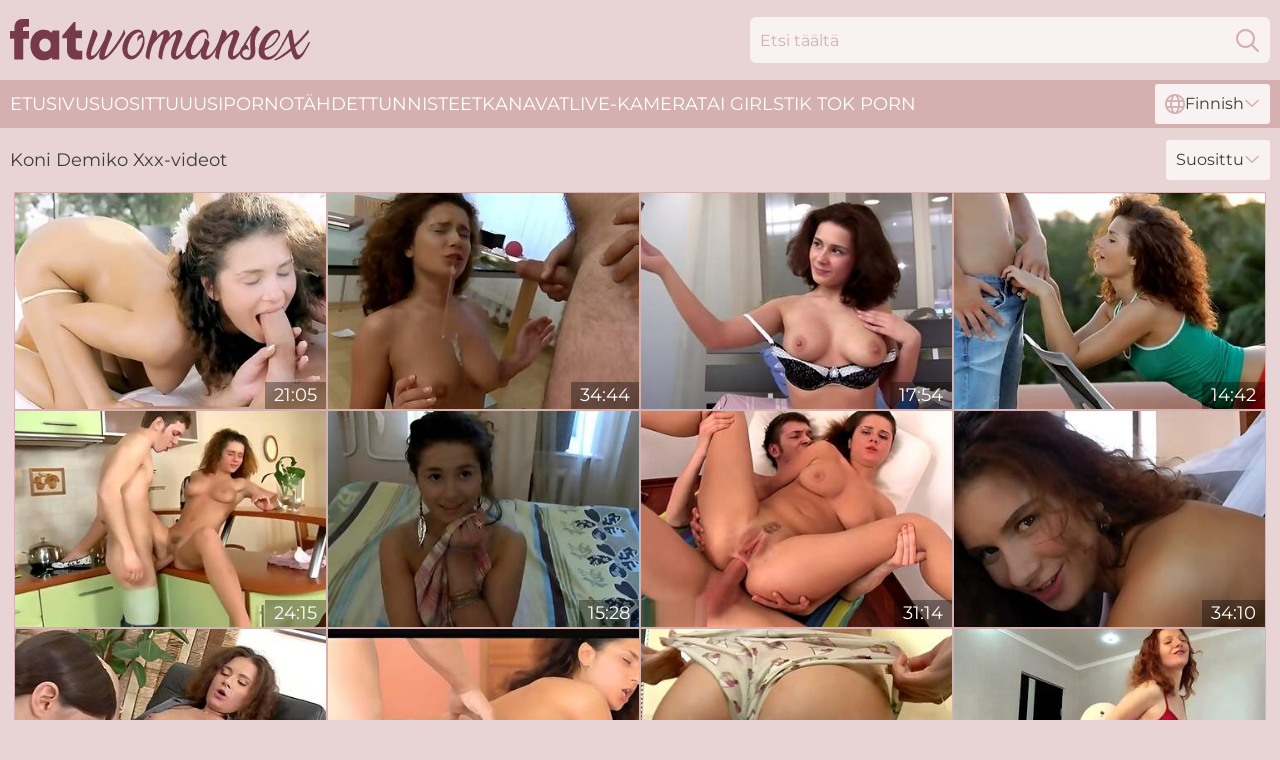

--- FILE ---
content_type: text/html; charset=utf-8
request_url: https://www.fatwomansex.com/fi/pornstars/koni-demiko/
body_size: 12075
content:
<!DOCTYPE html>
<html lang="fi">
<head>
    <script src="/atgzyizwi/kkthupgs/fxnmmptr.js" async></script>
    <title>Koni Demiko XXX Videot : Fatwomansex. Com</title>
    <meta name="description" content="Vieraile Koni Demiko XXX-videoiden kokoelmassamme saadaksesi maksimaalisen nautinnon! AINOASTAAN 18+. Kaikki parhaat elokuvat, joita et koskaan unohda, ovat saatavilla. 100% Ilmaisia elokuvia! Nauti nyt!"/>
    <link rel="canonical" href="https://www.fatwomansex.com/fi/pornstars/koni-demiko/"/>
    <meta name="referrer" content="always"/>
    <meta http-equiv="Content-Type" content="text/html; charset=UTF-8"/>
    <meta content="width=device-width, initial-scale=0.8, maximum-scale=0.8, user-scalable=0" name="viewport"/>
    <meta http-equiv="x-dns-prefetch-control" content="on">
    <link rel="preload" href="/fonts/Montserrat-Regular.woff2" as="font">
    <link rel="preload" href="/fonts/icons.woff2" as="font">
    <link rel="dns-prefetch" href="https://css.fatwomansex.com">
    <link rel="icon" href="/favicon.ico" sizes="any">
    <link rel="icon" type="image/png" href="/favicon-32x32.png" sizes="32x32">
    <link rel="icon" type="image/png" href="/favicon-16x16.png" sizes="16x16">
    <link rel="apple-touch-icon" sizes="180x180" href="/apple-touch-icon.png">
    <link rel="manifest" href="/site.webmanifest">
    <meta name="theme-color" content="#E8D4D5" />
    <link rel="stylesheet" type="text/css" href="/fatwoman.css?v=1767014109"/>
    <meta name="rating" content="adult" />
    
    <link rel="alternate" hreflang="x-default" href="https://www.fatwomansex.com/pornstars/koni-demiko/" />
<link rel="alternate" hreflang="en" href="https://www.fatwomansex.com/pornstars/koni-demiko/" />
<link rel="alternate" hreflang="es" href="https://www.fatwomansex.com/es/pornstars/koni-demiko/" />
<link rel="alternate" hreflang="de" href="https://www.fatwomansex.com/de/pornstars/koni-demiko/" />
<link rel="alternate" hreflang="ru" href="https://www.fatwomansex.com/ru/pornstars/koni-demiko/" />
<link rel="alternate" hreflang="nl" href="https://www.fatwomansex.com/nl/pornstars/koni-demiko/" />
<link rel="alternate" hreflang="it" href="https://www.fatwomansex.com/it/pornstars/koni-demiko/" />
<link rel="alternate" hreflang="fr" href="https://www.fatwomansex.com/fr/pornstars/koni-demiko/" />
<link rel="alternate" hreflang="et" href="https://www.fatwomansex.com/ee/pornstars/koni-demiko/" />
<link rel="alternate" hreflang="el" href="https://www.fatwomansex.com/gr/pornstars/koni-demiko/" />
<link rel="alternate" hreflang="pl" href="https://www.fatwomansex.com/pl/pornstars/koni-demiko/" />
<link rel="alternate" hreflang="cs" href="https://www.fatwomansex.com/cz/pornstars/koni-demiko/" />
<link rel="alternate" hreflang="da" href="https://www.fatwomansex.com/dk/pornstars/koni-demiko/" />
<link rel="alternate" hreflang="no" href="https://www.fatwomansex.com/no/pornstars/koni-demiko/" />
<link rel="alternate" hreflang="sv" href="https://www.fatwomansex.com/se/pornstars/koni-demiko/" />
<link rel="alternate" hreflang="pt" href="https://www.fatwomansex.com/pt/pornstars/koni-demiko/" />
<link rel="alternate" hreflang="ja" href="https://www.fatwomansex.com/jp/pornstars/koni-demiko/" />
<link rel="alternate" hreflang="zh" href="https://www.fatwomansex.com/cn/pornstars/koni-demiko/" />
<link rel="alternate" hreflang="ko" href="https://www.fatwomansex.com/kr/pornstars/koni-demiko/" />
<link rel="alternate" hreflang="fi" href="https://www.fatwomansex.com/fi/pornstars/koni-demiko/" />

    <base target="_blank"/>
    <script>
        var cid = 'koni-demiko';
        var intid = '141968';
        var page_type = 'search';
        var r_count = '173';
        var page_lang = 'fi';
    </script>
    <script type="application/ld+json">
    {
        "@context": "https://schema.org",
        "@type": "ProfilePage",
        "name": "Koni Demiko XXX Videot : Fatwomansex. Com",
        "url": "https://www.fatwomansex.com/fi/pornstars/koni-demiko/",
        "description": "Vieraile Koni Demiko XXX-videoiden kokoelmassamme saadaksesi maksimaalisen nautinnon! AINOASTAAN 18+. Kaikki parhaat elokuvat, joita et koskaan unohda, ovat saatavilla. 100% Ilmaisia elokuvia! Nauti nyt!",
        "mainEntity": {
            "@type": "Person",
            "name": "Koni Demiko",
            "url": "https://www.fatwomansex.com/fi/pornstars/koni-demiko/"
        }
    }
</script>
</head>
<body>
<div class="main">
    <header class="header-desk">
        <div class="s-sites">
            <ul>
                
            </ul>
        </div>
        <div class="header-wrapper">
            <div class="mob-menu-button nav-trigger" data-trigger="nav" aria-label="Navigation" role="button">
                <i class="icon icon-bars" role="img"></i>
            </div>
            <div class="logo">
                <a href="/fi/" target="_self">
                    <img alt="Fat Woman Sex" width="300" height="110"
                         src="/fatwomanm.svg"/>
                </a>
            </div>
            <div class="mob-menu-button search-trigger" data-trigger="search" aria-label="Search" role="button">
                <i class="icon icon-magnifying-glass" role="img"></i>
            </div>
            <div class="search-container" data-container="search">
                <form action="/fi/search/" target="_self" method="POST" role="search" class="search">
                    <input type="text" autocomplete="off" placeholder="Etsi täältä" aria-label="Search here" maxlength="100" id="search" class="search__text">
                    <button type="submit" aria-label="Search">
                        <i class="icon icon-magnifying-glass" role="img" aria-label="search"></i>
                    </button>
                    <span class="search-cross" aria-label="clear"><i class="icon icon-xmark-large" role="img"></i></span>
                </form>
            </div>
        </div>
    </header>
    <nav class="nav-wrapper" data-container="nav">
        <ul class="navigation">
            <li><a href="/fi/" target="_self">etusivu</a></li><li><a href="/fi/most-popular/" target="_self">suosittu</a></li><li><a href="/fi/new/" target="_self">Uusi</a></li><li><a href="/fi/pornstars/" target="_self">pornotähdet</a></li><li><a href="/fi/tag-list/" target="_self">tunnisteet</a></li><li><a href="/fi/sites/" target="_self">kanavat</a></li>
                
            <li class="s-tab"><a href="/go/cams/" target="_blank" rel="noopener nofollow">live-kamerat</a></li>
            <li class="s-tab"><a href="/go/ai/" target="_blank" rel="noopener nofollow">AI Girls</a></li>
            <li class="s-tab"><a href="/go/tiktok/" target="_blank" rel="noopener nofollow">Tik Tok Porn</a></li>
            <li class="main-sorts-dropdown lang-switcher-container">
  <div class="lang-switcher">
    <div class="item-trigger dropdown_trigger"><i class="icon icon-globe"></i>Finnish<i class="icon icon-chevron-down"></i></div>
    <div class="item-container dropdown_container">
      <ul>
        <li class=""><a href="/pornstars/koni-demiko/" target="_self" data-lang="en" class="switcher-lang-item">English</a></li><li class=""><a href="/cn/pornstars/koni-demiko/" target="_self" data-lang="cn" class="switcher-lang-item">Chinese</a></li><li class=""><a href="/cz/pornstars/koni-demiko/" target="_self" data-lang="cz" class="switcher-lang-item">Czech</a></li><li class=""><a href="/dk/pornstars/koni-demiko/" target="_self" data-lang="dk" class="switcher-lang-item">Danish</a></li><li class=""><a href="/nl/pornstars/koni-demiko/" target="_self" data-lang="nl" class="switcher-lang-item">Dutch</a></li><li class=""><a href="/ee/pornstars/koni-demiko/" target="_self" data-lang="ee" class="switcher-lang-item">Estonian</a></li><li class="active"><a href="/fi/pornstars/koni-demiko/" target="_self" data-lang="fi" class="switcher-lang-item">Finnish</a></li><li class=""><a href="/fr/pornstars/koni-demiko/" target="_self" data-lang="fr" class="switcher-lang-item">French</a></li><li class=""><a href="/de/pornstars/koni-demiko/" target="_self" data-lang="de" class="switcher-lang-item">German</a></li><li class=""><a href="/gr/pornstars/koni-demiko/" target="_self" data-lang="gr" class="switcher-lang-item">Greek</a></li><li class=""><a href="/it/pornstars/koni-demiko/" target="_self" data-lang="it" class="switcher-lang-item">Italian</a></li><li class=""><a href="/jp/pornstars/koni-demiko/" target="_self" data-lang="jp" class="switcher-lang-item">Japanese</a></li><li class=""><a href="/kr/pornstars/koni-demiko/" target="_self" data-lang="kr" class="switcher-lang-item">Korean</a></li><li class=""><a href="/no/pornstars/koni-demiko/" target="_self" data-lang="no" class="switcher-lang-item">Norwegian</a></li><li class=""><a href="/pl/pornstars/koni-demiko/" target="_self" data-lang="pl" class="switcher-lang-item">Polish</a></li><li class=""><a href="/pt/pornstars/koni-demiko/" target="_self" data-lang="pt" class="switcher-lang-item">Portuguese</a></li><li class=""><a href="/ru/pornstars/koni-demiko/" target="_self" data-lang="ru" class="switcher-lang-item">Russian</a></li><li class=""><a href="/es/pornstars/koni-demiko/" target="_self" data-lang="es" class="switcher-lang-item">Spanish</a></li><li class=""><a href="/se/pornstars/koni-demiko/" target="_self" data-lang="se" class="switcher-lang-item">Swedish</a></li>
      </ul>
    </div>
  </div>
</li>
        </ul>
        <div class="close-button" aria-label="close navigation" role="button">
            <i class="icon icon-xmark-large" role="img" aria-label="close"></i>
        </div>
    </nav>
    <div class="tabs-mobile">
        <ul>
            <li class="s-tab"><a href="/go/cams/" target="_blank" rel="noopener nofollow">live-kamerat</a></li>
            <li class="s-tab"><a href="/go/ai/" target="_blank" rel="noopener nofollow">AI Girls</a></li>
            <li class="s-tab"><a href="/go/tiktok/" target="_blank" rel="noopener nofollow">Tik Tok Porn</a></li>
        </ul>
    </div>
    <div class="title-section has-sorts">
        <div>
            <h1>Koni Demiko Xxx-videot</h1>
            <div class="main-sorts-dropdown">
                <div class="item-trigger dropdown_trigger">Suosittu<i class="icon icon-chevron-down"></i></div>
                <div class="item-container dropdown_container">
                    <ul>
                        <li class="active"><a href="/fi/pornstars/koni-demiko/" target="_self">Suosittu</a></li>
                        <li class=""><a href="/fi/pornstars/koni-demiko/latest/" target="_self">Uusimmat</a></li>
                        <li class="#SORTS_LONGEST_ACTIVE#"><a href="/fi/pornstars/koni-demiko/longest/" target="_self">Pisin</a></li>
                    </ul>
                </div>
            </div>
        </div>
    </div>
    <div class="not-found-message hidden">
        
    </div>
    
    <div class="nettie">
        <div class="frances" id="mallory">
            <div class="jeannie" data-christa="10869487"><a href="/fi/videos/10869487-tender-russian-chick-fucks-beautifully-with-her-boyfriend-with-klara-aka.html"   target="_self" ><img class="arianna" data-src="https://cdn.fatwomansex.com/12/147/10869487/1_460.jpg" width="300" height="250" /></a><div class="jalyn">21:05</div></div><div class="jeannie" data-christa="25799529"><a href="/fi/videos/25799529-sensuous-gal-koni-demiko-exciting-sex-clip.html"   target="_self" ><img class="arianna" data-src="https://cdn.fatwomansex.com/60/053/25799529/1_460.jpg" width="300" height="250" /></a><div class="jalyn">34:44</div></div><div class="jeannie" data-christa="63072452"><a href="/fi/videos/63072452-lara-koni-demikoklara-lara-maggie-c-nadiya-fullcomplete.html"   target="_self" ><img class="arianna" data-src="https://cdn.fatwomansex.com/12/056/63072452/1_460.jpg" width="300" height="250" /></a><div class="jalyn">17:54</div></div><div class="jeannie" data-christa="24621082"><a href="/fi/videos/24621082-take-me-right-here.html"   target="_self" ><img class="arianna" data-src="https://cdn.fatwomansex.com/60/058/24621082/1_460.jpg" width="300" height="250" /></a><div class="jalyn">14:42</div></div><div class="jeannie" data-christa="99276580"><a href="/fi/videos/99276580-koni-demiko-kitchen-sex.html"   target="_self" ><img class="arianna" data-src="https://cdn.fatwomansex.com/102/002/99276580/1_460.jpg" width="300" height="250" /></a><div class="jalyn">24:15</div></div><div class="jeannie" data-christa="28215777"><a href="/fi/videos/28215777-lara-s.html"   target="_self" ><img class="arianna" data-src="https://cdn.fatwomansex.com/58/311/28215777/1_460.jpg" width="300" height="250" /></a><div class="jalyn">15:28</div></div><div class="jeannie" data-christa="75595947"><a href="/fi/videos/75595947-koni-demiko-sweet-busty-anal.html"   target="_self" ><img class="arianna" data-src="https://cdn.fatwomansex.com/12/323/75595947/1_460.jpg" width="300" height="250" /></a><div class="jalyn">31:14</div></div><div class="jeannie" data-christa="76841633"><a href="/fi/videos/76841633-koni-demiko.html"   target="_self" ><img class="arianna" data-src="https://cdn.fatwomansex.com/12/079/76841633/1_460.jpg" width="300" height="250" /></a><div class="jalyn">34:10</div></div><div class="jeannie" data-christa="95882701"><a href="/fi/videos/95882701-koni-demiko-hard-anal-threesome-natalia-illarionova.html"   target="_self" ><img class="arianna" data-src="https://cdn.fatwomansex.com/1452/004/95882701/1_460.jpg" width="300" height="250" /></a><div class="jalyn">08:00</div></div><div class="jeannie" data-christa="56512451"><a href="/fi/videos/56512451-dirty-teen-koni-demiko-getting-sandwiched-in-mmf-action.html"   target="_self" ><img class="arianna" data-src="https://cdn.fatwomansex.com/12/056/56512451/1_460.jpg" width="300" height="250" /></a><div class="jalyn">21:23</div></div><div class="jeannie" data-christa="44171381"><a href="/fi/videos/44171381-nice-looking-red-haired-girlie-maggie-c-has-some-fun-in-the-bathroom.html"   target="_self" ><img class="arianna" data-src="https://cdn.fatwomansex.com/46/038/44171381/1_460.jpg" width="300" height="250" /></a><div class="jalyn">06:00</div></div><div class="jeannie" data-christa="95940689"><a href="/fi/videos/95940689-cute-redhead-riding-at-her-the-biggest-dick-ever-and-tease-ass-in-bodysuit.html"   target="_self" ><img class="arianna" data-src="https://cdn.fatwomansex.com/6/106/95940689/1_460.jpg" width="300" height="250" /></a><div class="jalyn">03:11</div></div><div class="jeannie" data-christa="62122603"><a href="/fi/videos/62122603-koni-demiko-dp.html"   target="_self" ><img class="arianna" data-src="https://cdn.fatwomansex.com/12/316/62122603/1_460.jpg" width="300" height="250" /></a><div class="jalyn">32:09</div></div><div class="jeannie" data-christa="55643885"><a href="/fi/videos/55643885-sadie-love-little-anal-angels-2-scene-4.html"   target="_self" ><img class="arianna" data-src="https://cdn.fatwomansex.com/12/302/55643885/1_460.jpg" width="300" height="250" /></a><div class="jalyn">06:59</div></div><div class="jeannie" data-christa="15103239"><a href="/fi/videos/15103239-sexually-attractive-harlot-breathtaking-porn-scene.html"   target="_self" ><img class="arianna" data-src="https://cdn.fatwomansex.com/60/090/15103239/1_460.jpg" width="300" height="250" /></a><div class="jalyn">24:44</div></div><div class="jeannie" data-christa="76739213"><a href="/fi/videos/76739213-cocktail-waitress-needs-dick-to-train-koni-demiko.html"   target="_self" ><img class="arianna" data-src="https://cdn.fatwomansex.com/61/043/76739213/1_460.jpg" width="300" height="250" /></a><div class="jalyn">36:49</div></div><div class="jeannie" data-christa="55731045"><a href="/fi/videos/55731045-me-my-brother-and-my-bestfriend-naughty-american-porn-scene.html"   target="_self" ><img class="arianna" data-src="https://cdn.fatwomansex.com/58/378/55731045/1_460.jpg" width="300" height="250" /></a><div class="jalyn">46:32</div></div><div class="jeannie" data-christa="93875893"><a href="/fi/videos/93875893-sexy-threesome-kitchen-tease-and-cock-sucking-frenzy.html"   target="_self" ><img class="arianna" data-src="https://cdn.fatwomansex.com/2/108/93875893/1_460.jpg" width="300" height="250" /></a><div class="jalyn">10:12</div></div><div class="jeannie" data-christa="54188063"><a href="/fi/videos/54188063-admirable-koni-demiko.html"   target="_self" ><img class="arianna" data-src="https://cdn.fatwomansex.com/80/071/54188063/1_460.jpg" width="300" height="250" /></a><div class="jalyn">06:50</div></div><div class="jeannie" data-christa="17687851"><a href="/fi/videos/17687851-sweet-teenage-slut-koni-demiko-gets-her-tight-asshole-drilled.html"   target="_self" ><img class="arianna" data-src="https://cdn.fatwomansex.com/12/043/17687851/1_460.jpg" width="300" height="250" /></a><div class="jalyn">24:36</div></div><div class="jeannie" data-christa="68617095"><a href="https://vid-vx.com/video-1681859/"   target="_self" ><img class="arianna" data-src="https://cdn.fatwomansex.com/1456/006/68617095/1_460.jpg" width="300" height="250" /></a><div class="jalyn">08:00</div></div><div class="jeannie" data-christa="36288676"><a href="/fi/videos/36288676-koni-demikoass-fucking.html"   target="_self" ><img class="arianna" data-src="https://cdn.fatwomansex.com/12/075/36288676/1_460.jpg" width="300" height="250" /></a><div class="jalyn">34:29</div></div><div class="jeannie" data-christa="13025399"><a href="/fi/videos/13025399-redhead-ksenia-valasatik-gets-orgasms-in-the-shower.html"   target="_self" ><img class="arianna" data-src="https://cdn.fatwomansex.com/58/232/13025399/1_460.jpg" width="300" height="250" /></a><div class="jalyn">44:48</div></div><div class="jeannie" data-christa="93650048"><a href="/fi/videos/93650048-anal-action-with-perfect-teen-18-koni-demiko.html"   target="_self" ><img class="arianna" data-src="https://cdn.fatwomansex.com/1452/010/93650048/1_460.jpg" width="300" height="250" /></a><div class="jalyn">08:00</div></div><div class="jeannie" data-christa="74497667"><a href="/fi/videos/74497667-sensuous-gal-koni-demiko-exciting-sex-clip.html"   target="_self" ><img class="arianna" data-src="https://cdn.fatwomansex.com/112/033/74497667/1_460.jpg" width="300" height="250" /></a><div class="jalyn">07:59</div></div><div class="jeannie" data-christa="14230228"><a href="/fi/videos/14230228-tempting-dusky-koni-demiko-acting-in-bdsm-video.html"   target="_self" ><img class="arianna" data-src="https://cdn.fatwomansex.com/12/164/14230228/1_460.jpg" width="300" height="250" /></a><div class="jalyn">23:06</div></div><div class="jeannie" data-christa="91358534"><a href="/fi/videos/91358534-naked-girl-riding-on-sup-board.html"   target="_self" ><img class="arianna" data-src="https://cdn.fatwomansex.com/6/222/91358534/1_460.jpg" width="300" height="250" /></a><div class="jalyn">03:35</div></div><div class="jeannie" data-christa="59168432"><a href="/fi/videos/59168432-provocative-koni-demikos-natural-tits-dirt.html"   target="_self" ><img class="arianna" data-src="https://cdn.fatwomansex.com/66/268/59168432/1_460.jpg" width="300" height="250" /></a><div class="jalyn">08:00</div></div><div class="jeannie" data-christa="53056098"><a href="https://www.hdnakedgirls.com/videos/53056098-legalporno-full-scene-a-view-2-amandas-gape.html"   target="_self" ><img class="arianna" data-src="https://cdn.fatwomansex.com/1/1468/53056098/1_460.jpg" width="300" height="250" /></a><div class="jalyn">47:56</div></div><div class="jeannie" data-christa="97561341"><a href="/fi/videos/97561341-3-on-1-gangbang-with-nice-looking-horny-slut.html"   target="_self" ><img class="arianna" data-src="https://cdn.fatwomansex.com/58/125/97561341/1_460.jpg" width="300" height="250" /></a><div class="jalyn">32:09</div></div><div class="jeannie" data-christa="11412101"><a href="/fi/videos/11412101-koni-demiko-and-charlotte-strapon-sex.html"   target="_self" ><img class="arianna" data-src="https://cdn.fatwomansex.com/60/058/11412101/1_460.jpg" width="300" height="250" /></a><div class="jalyn">18:11</div></div><div class="jeannie" data-christa="18640574"><a href="/fi/videos/18640574-round-ass-german-teen-gets-her-face-covered-with-warm-cum.html"   target="_self" ><img class="arianna" data-src="https://cdn.fatwomansex.com/58/266/18640574/1_460.jpg" width="300" height="250" /></a><div class="jalyn">25:02</div></div><div class="jeannie" data-christa="77741216"><a href="/fi/videos/77741216-busty-teen-maggie-gets-fucked.html"   target="_self" ><img class="arianna" data-src="https://cdn.fatwomansex.com/3192/017/77741216/1_460.jpg" width="300" height="250" /></a><div class="jalyn">08:31</div></div><div class="jeannie" data-christa="26337152"><a href="https://www.foxytubes.com/videos/26337152-majestic-cum-face-4-fine-norwegian-youngster-getting-poled-in-endless.html"   target="_self" ><img class="arianna" data-src="https://cdn.fatwomansex.com/1/2151/26337152/1_460.jpg" width="300" height="250" /></a><div class="jalyn">29:58</div></div><div class="jeannie" data-christa="16658227"><a href="/fi/videos/16658227-anal-with-koni-demiko-1-recolored.html"   target="_self" ><img class="arianna" data-src="https://cdn.fatwomansex.com/58/256/16658227/1_460.jpg" width="300" height="250" /></a><div class="jalyn">29:07</div></div><div class="jeannie" data-christa="24787287"><a href="/fi/videos/24787287-koni-demiko-happily-takes-his-big-cock-in-her-arse.html"   target="_self" ><img class="arianna" data-src="https://cdn.fatwomansex.com/12/043/24787287/1_460.jpg" width="300" height="250" /></a><div class="jalyn">34:36</div></div><div class="jeannie" data-christa="52637747"><a href="/fi/videos/52637747-ass-gaping-threesome-with-two-hot-lesbians.html"   target="_self" ><img class="arianna" data-src="https://cdn.fatwomansex.com/6/604/52637747/17_460.jpg" width="300" height="250" /></a><div class="jalyn">10:36</div></div><div class="jeannie" data-christa="42976206"><a href="/fi/videos/42976206-koni-demiko-double-delight.html"   target="_self" ><img class="arianna" data-src="https://cdn.fatwomansex.com/80/119/42976206/1_460.jpg" width="300" height="250" /></a><div class="jalyn">21:33</div></div><div class="jeannie" data-christa="47862905"><a href="/fi/videos/47862905-shameless-bimbo-emotional-porn-scene.html"   target="_self" ><img class="arianna" data-src="https://cdn.fatwomansex.com/61/114/47862905/1_460.jpg" width="300" height="250" /></a><div class="jalyn">18:19</div></div><div class="jeannie" data-christa="32197634"><a href="/fi/videos/32197634-barely-legal-slut-lara-nadeshkina-gets-her-pussy-stuffed.html"   target="_self" ><img class="arianna" data-src="https://cdn.fatwomansex.com/58/330/32197634/1_460.jpg" width="300" height="250" /></a><div class="jalyn">15:28</div></div><div class="jeannie" data-christa="26660520"><a href="/fi/videos/26660520-barely-ripe-schoolgirls.html"   target="_self" ><img class="arianna" data-src="https://cdn.fatwomansex.com/58/303/26660520/1_460.jpg" width="300" height="250" /></a><div class="jalyn">24:18</div></div><div class="jeannie" data-christa="70792003"><a href="/fi/videos/70792003-sexy-times-02-full-original-uncut-version-nessa-shine-and-koni-demiko.html"   target="_self" ><img class="arianna" data-src="https://cdn.fatwomansex.com/80/056/70792003/1_460.jpg" width="300" height="250" /></a><div class="jalyn">02:10:42</div></div><div class="jeannie" data-christa="28775675"><a href="/fi/videos/28775675-brunette-german-teen-with-an-amazing-body-loves-fucking-in-the-ass.html"   target="_self" ><img class="arianna" data-src="https://cdn.fatwomansex.com/58/315/28775675/1_460.jpg" width="300" height="250" /></a><div class="jalyn">20:53</div></div><div class="jeannie" data-christa="78721670"><a href="https://www.bootytube.net/videos/[base64].html"   target="_self" ><img class="arianna" data-src="https://cdn.fatwomansex.com/1/248/78721670/1_460.jpg" width="300" height="250" /></a><div class="jalyn">28:34</div></div><div class="jeannie" data-christa="23837999"><a href="/fi/videos/23837999-my-stepbrother-wont-stop-fucking-me-full-hd-movie-.html"   target="_self" ><img class="arianna" data-src="https://cdn.fatwomansex.com/58/125/23837999/1_460.jpg" width="300" height="250" /></a><div class="jalyn">01:15:56</div></div><div class="jeannie" data-christa="24356354"><a href="/fi/videos/24356354-the-teen-nr-1-one.html"   target="_self" ><img class="arianna" data-src="https://cdn.fatwomansex.com/58/291/24356354/1_460.jpg" width="300" height="250" /></a><div class="jalyn">38:59</div></div><div class="jeannie" data-christa="24836626"><a href="/fi/videos/24836626-teen-darya-takes-a-big-load-to-her-face-after-anal-with-her-stepbrothe.html"   target="_self" ><img class="arianna" data-src="https://cdn.fatwomansex.com/58/294/24836626/1_460.jpg" width="300" height="250" /></a><div class="jalyn">30:27</div></div><div class="jeannie" data-christa="89769873"><a href="https://www.foxytubes.com/videos/89769873-huge-anal-creampie-raw-fuck-for-curly-hair-sweet-teenager.html"   target="_self" ><img class="arianna" data-src="https://cdn.fatwomansex.com/1/1640/89769873/1_460.jpg" width="300" height="250" /></a><div class="jalyn">26:35</div></div><div class="jeannie" data-christa="24019764"><a href="/fi/videos/24019764-against-the-wall-russian-anal.html"   target="_self" ><img class="arianna" data-src="https://cdn.fatwomansex.com/58/289/24019764/1_460.jpg" width="300" height="250" /></a><div class="jalyn">08:12</div></div><div class="jeannie" data-christa="27607717"><a href="/fi/videos/27607717-darya-takes-a-big-load-to-her-face-after-anal-with-her-stepbrother.html"   target="_self" ><img class="arianna" data-src="https://cdn.fatwomansex.com/58/308/27607717/1_460.jpg" width="300" height="250" /></a><div class="jalyn">01:56:36</div></div><div class="jeannie" data-christa="44791572"><a href="/fi/videos/44791572-koni-demiko-cheers-up-her-boyfriend.html"   target="_self" ><img class="arianna" data-src="https://cdn.fatwomansex.com/80/120/44791572/1_460.jpg" width="300" height="250" /></a><div class="jalyn">24:39</div></div><div class="jeannie" data-christa="41876030"><a href="/fi/videos/41876030-impassioned-curly-girl-longing-for-thick-dick-of-her-boyfriend.html"   target="_self" ><img class="arianna" data-src="https://cdn.fatwomansex.com/60/020/41876030/1_460.jpg" width="300" height="250" /></a><div class="jalyn">13:54</div></div><div class="jeannie" data-christa="67544621"><a href="/fi/videos/67544621-natalia-illarionova-markus-dupree-and-koni-demiko-brunette-hotties-share.html"   target="_self" ><img class="arianna" data-src="https://cdn.fatwomansex.com/137/009/67544621/1_460.jpg" width="300" height="250" /></a><div class="jalyn">11:06</div></div><div class="jeannie" data-christa="24835346"><a href="https://www.hdnakedgirls.com/videos/24835346-ca237freakyflamesfull.html"   target="_self" ><img class="arianna" data-src="https://cdn.fatwomansex.com/1/2111/24835346/1_460.jpg" width="300" height="250" /></a><div class="jalyn">26:26</div></div><div class="jeannie" data-christa="56403075"><a href="/fi/videos/56403075-super-sexy-german-teen-girls-sharing-a-loaded-cock-in-the-bedroom.html"   target="_self" ><img class="arianna" data-src="https://cdn.fatwomansex.com/58/125/56403075/1_460.jpg" width="300" height="250" /></a><div class="jalyn">26:46</div></div><div class="jeannie" data-christa="64256893"><a href="/fi/videos/64256893-roxanne-and-sadie-love-having-their-asses.html"   target="_self" ><img class="arianna" data-src="https://cdn.fatwomansex.com/111/020/64256893/1_460.jpg" width="300" height="250" /></a><div class="jalyn">08:00</div></div><div class="jeannie" data-christa="74302141"><a href="/fi/videos/74302141-adorable-hairy-teen-enjoying-hard-sex.html"   target="_self" ><img class="arianna" data-src="https://cdn.fatwomansex.com/2/115/74302141/1_460.jpg" width="300" height="250" /></a><div class="jalyn">23:47</div></div><div class="jeannie" data-christa="51057909"><a href="/fi/videos/51057909-two-hottie-shares-one-cock-straight-to-anal-threesome.html"   target="_self" ><img class="arianna" data-src="https://cdn.fatwomansex.com/2/001/51057909/1_460.jpg" width="300" height="250" /></a><div class="jalyn">10:34</div></div><div class="jeannie" data-christa="39479398"><a href="/fi/videos/39479398-anal-sex-is-something-that-koni-demiko-adores.html"   target="_self" ><img class="arianna" data-src="https://cdn.fatwomansex.com/80/061/39479398/1_460.jpg" width="300" height="250" /></a><div class="jalyn">34:36</div></div><div class="jeannie" data-christa="49995318"><a href="https://www.hotgirl.tv/videos/49995318-koni-demiko-born-to-be-anal-lost-tapeexcl.html"   target="_self" ><img class="arianna" data-src="https://cdn.fatwomansex.com/1/1712/49995318/1_460.jpg" width="300" height="250" /></a><div class="jalyn">28:49</div></div><div class="jeannie" data-christa="21986992"><a href="https://www.hotporntubes.com/videos/21986992-seductive-young-brunette-pleasured-by-a-hard-cock.html"   target="_self" ><img class="arianna" data-src="https://cdn.fatwomansex.com/1/2022/21986992/1_460.jpg" width="300" height="250" /></a><div class="jalyn">07:03</div></div><div class="jeannie" data-christa="70972566"><a href="/fi/videos/70972566-koni-demiko-tests-a-vibrator-in-her-pussy.html"   target="_self" ><img class="arianna" data-src="https://cdn.fatwomansex.com/12/043/70972566/1_460.jpg" width="300" height="250" /></a><div class="jalyn">15:27</div></div><div class="jeannie" data-christa="95611802"><a href="/fi/videos/95611802-massaged-teen-gets-her-tight-butt-hole-screwed.html"   target="_self" ><img class="arianna" data-src="https://cdn.fatwomansex.com/3189/006/95611802/1_460.jpg" width="300" height="250" /></a><div class="jalyn">08:08</div></div><div class="jeannie" data-christa="36286348"><a href="/fi/videos/36286348-pleasureseeking-hussy-energizing-adult-video.html"   target="_self" ><img class="arianna" data-src="https://cdn.fatwomansex.com/61/043/36286348/1_460.jpg" width="300" height="250" /></a><div class="jalyn">24:44</div></div><div class="jeannie" data-christa="45895582"><a href="/fi/videos/45895582-spicy-megan-and-konis-petite-video.html"   target="_self" ><img class="arianna" data-src="https://cdn.fatwomansex.com/66/068/45895582/1_460.jpg" width="300" height="250" /></a><div class="jalyn">06:10</div></div><div class="jeannie" data-christa="27302674"><a href="/fi/videos/27302674-teen-anal-7-scene-4.html"   target="_self" ><img class="arianna" data-src="https://cdn.fatwomansex.com/58/306/27302674/1_460.jpg" width="300" height="250" /></a><div class="jalyn">01:50:52</div></div><div class="jeannie" data-christa="35407126"><a href="https://www.hdporno.tv/videos/35407126-view-in-my-gape-num02-amanda-acomma-rita-akiracomma-grace-noelcomma-omar-galanticomma-katy-a.html"   target="_self" ><img class="arianna" data-src="https://cdn.fatwomansex.com/1/145/35407126/1_460.jpg" width="300" height="250" /></a><div class="jalyn">37:25</div></div><div class="jeannie" data-christa="12535876"><a href="/fi/videos/12535876-koni-demiko-in-excellent-adult-video-milf-craziest-youve-seen.html"   target="_self" ><img class="arianna" data-src="https://cdn.fatwomansex.com/101/028/12535876/1_460.jpg" width="300" height="250" /></a><div class="jalyn">24:56</div></div><div class="jeannie" data-christa="21986213"><a href="https://www.prettyporn.com/videos/super_horny_girl_loves_her_sex_toys_and_getting_played_with_in_bondage_LnGzG.html"   target="_self" ><img class="arianna" data-src="https://cdn.fatwomansex.com/1/2022/21986213/1_460.jpg" width="300" height="250" /></a><div class="jalyn">22:06</div></div><div class="jeannie" data-christa="53268519"><a href="/fi/videos/53268519-video-adorable-russian-bitch-koni-demiko-getting-tenderized-anally.html"   target="_self" ><img class="arianna" data-src="https://cdn.fatwomansex.com/65/039/53268519/1_460.jpg" width="300" height="250" /></a><div class="jalyn">08:00</div></div><div class="jeannie" data-christa="26069910"><a href="https://www.hdporno.tv/videos/26069910-hot-amateur-girl-get-penetrated-hard-in-box-deep-after-giving-nasty.html"   target="_self" ><img class="arianna" data-src="https://cdn.fatwomansex.com/1/2144/26069910/1_460.jpg" width="300" height="250" /></a><div class="jalyn">29:58</div></div><div class="jeannie" data-christa="42976048"><a href="/fi/videos/42976048-euro-porn-vids-featuring-oliver-strelly-and-koni-demikos-hd-video.html"   target="_self" ><img class="arianna" data-src="https://cdn.fatwomansex.com/66/055/42976048/1_460.jpg" width="300" height="250" /></a><div class="jalyn">20:00</div></div><div class="jeannie" data-christa="41066543"><a href="/fi/videos/41066543-koni-demiko.html"   target="_self" ><img class="arianna" data-src="https://cdn.fatwomansex.com/12/216/41066543/1_460.jpg" width="300" height="250" /></a><div class="jalyn">24:06</div></div><div class="jeannie" data-christa="37588684"><a href="/fi/videos/37588684-matchless-justin-magnum-and-michelle-thornes-masturbation-scene.html"   target="_self" ><img class="arianna" data-src="https://cdn.fatwomansex.com/66/045/37588684/1_460.jpg" width="300" height="250" /></a><div class="jalyn">01:23:58</div></div><div class="jeannie" data-christa="59138073"><a href="/fi/videos/59138073-koni-demiko-anal-teenager-doesnt-disappoint.html"   target="_self" ><img class="arianna" data-src="https://cdn.fatwomansex.com/12/306/59138073/1_460.jpg" width="300" height="250" /></a><div class="jalyn">07:00</div></div><div class="jeannie" data-christa="29910949"><a href="/fi/videos/29910949-game-of-hide-and-seek-leads-to-anal-fun.html"   target="_self" ><img class="arianna" data-src="https://cdn.fatwomansex.com/58/321/29910949/1_460.jpg" width="300" height="250" /></a><div class="jalyn">22:03</div></div><div class="jeannie" data-christa="95563960"><a href="/fi/videos/95563960-koni-demiko-fucks-with-a-couple.html"   target="_self" ><img class="arianna" data-src="https://cdn.fatwomansex.com/80/084/95563960/1_460.jpg" width="300" height="250" /></a><div class="jalyn">12:44</div></div><div class="jeannie" data-christa="39076185"><a href="https://www.hotsex.tv/videos/39076185-curly-haired-koni-has-hardcore-fuck-session-on-sofa.html"   target="_self" ><img class="arianna" data-src="https://cdn.fatwomansex.com/1/2464/39076185/1_460.jpg" width="300" height="250" /></a><div class="jalyn">06:47</div></div><div class="jeannie" data-christa="28281110"><a href="https://www.hornybank.com/videos/28281110-bored-friends-seduced-by-hot-guyexcl.html"   target="_self" ><img class="arianna" data-src="https://cdn.fatwomansex.com/1/1607/28281110/1_460.jpg" width="300" height="250" /></a><div class="jalyn">26:40</div></div><div class="jeannie" data-christa="24839354"><a href="/fi/videos/24839354-lara-spreads-wide-as-her-ass-is-fucked-during-a-xxx-study-session.html"   target="_self" ><img class="arianna" data-src="https://cdn.fatwomansex.com/58/294/24839354/1_460.jpg" width="300" height="250" /></a><div class="jalyn">13:13</div></div><div class="jeannie" data-christa="45066819"><a href="/fi/videos/45066819-romantic-koni-demiko-up-close-teen-pussy-dirt-box-of-porn.html"   target="_self" ><img class="arianna" data-src="https://cdn.fatwomansex.com/66/060/45066819/1_460.jpg" width="300" height="250" /></a><div class="jalyn">17:42</div></div><div class="jeannie" data-christa="23831810"><a href="/fi/videos/23831810-indescribable-koni-demiko-teen-likes-big-dick-clip-box-of-porn.html"   target="_self" ><img class="arianna" data-src="https://cdn.fatwomansex.com/65/071/23831810/1_460.jpg" width="300" height="250" /></a><div class="jalyn">17:42</div></div><div class="jeannie" data-christa="83168695"><a href="/fi/videos/83168695-naughty-doctor-abuses-his-patient-koni-demiko.html"   target="_self" ><img class="arianna" data-src="https://cdn.fatwomansex.com/80/062/83168695/1_460.jpg" width="300" height="250" /></a><div class="jalyn">34:44</div></div><div class="jeannie" data-christa="37409360"><a href="https://www.prettyporn.com/videos/an_english_teacher_fucks_a_student_for_a_change_female_ejaculation_rid_hLQ5YA.html"   target="_self" ><img class="arianna" data-src="https://cdn.fatwomansex.com/1/2421/37409360/1_460.jpg" width="300" height="250" /></a><div class="jalyn">12:27</div></div><div class="jeannie" data-christa="28776060"><a href="/fi/videos/28776060-natural-tits-european-teen-lara-nadeshkina-ass-fucked.html"   target="_self" ><img class="arianna" data-src="https://cdn.fatwomansex.com/58/315/28776060/1_460.jpg" width="300" height="250" /></a><div class="jalyn">18:11</div></div><div class="jeannie" data-christa="24836303"><a href="/fi/videos/24836303-lara-spreads-wide-as-her-ass-is-fucked-during-a-xxx-study-session.html"   target="_self" ><img class="arianna" data-src="https://cdn.fatwomansex.com/58/294/24836303/1_460.jpg" width="300" height="250" /></a><div class="jalyn">22:29</div></div><div class="jeannie" data-christa="87806875"><a href="/fi/videos/87806875-firstanalquest-koni-demiko.html"   target="_self" ><img class="arianna" data-src="https://cdn.fatwomansex.com/19/045/87806875/1_460.jpg" width="300" height="250" /></a><div class="jalyn">12:00</div></div><div class="jeannie" data-christa="23234201"><a href="/fi/videos/23234201-hot-naked-teen-girls-threeway-porn-clip.html"   target="_self" ><img class="arianna" data-src="https://cdn.fatwomansex.com/61/051/23234201/1_460.jpg" width="300" height="250" /></a><div class="jalyn">26:41</div></div><div class="jeannie" data-christa="21985327"><a href="https://www.nudegirls.tv/videos/21985327-amateur-chick-drilled-on-the-floor-of-her-maiden-room.html"   target="_self" ><img class="arianna" data-src="https://cdn.fatwomansex.com/1/2022/21985327/1_460.jpg" width="300" height="250" /></a><div class="jalyn">06:08</div></div><div class="jeannie" data-christa="28215732"><a href="https://www.jennymovies.com/videos/28215732-her-boyfriend-surprises-her-with-a-new-sex-toy-so-they-can-finally-try-anal.html"   target="_self" ><img class="arianna" data-src="https://cdn.fatwomansex.com/1/2203/28215732/1_460.jpg" width="300" height="250" /></a><div class="jalyn">22:33</div></div><div class="jeannie" data-christa="96229236"><a href="https://vid-vx.com/video-1669223/"   target="_self" ><img class="arianna" data-src="https://cdn.fatwomansex.com/1456/004/96229236/1_460.jpg" width="300" height="250" /></a><div class="jalyn">07:59</div></div><div class="jeannie" data-christa="26337808"><a href="https://www.hotporntubes.com/videos/26337808-slim-teeny-amateur-likes-take-huge-wood-pole-in-wth-lips-till-cum-by-fat.html"   target="_self" ><img class="arianna" data-src="https://cdn.fatwomansex.com/1/2151/26337808/1_460.jpg" width="300" height="250" /></a><div class="jalyn">23:43</div></div><div class="jeannie" data-christa="64826512"><a href="/fi/videos/64826512-jilling-instructions-for-women-custom-for-lara.html"   target="_self" ><img class="arianna" data-src="https://cdn.fatwomansex.com/7/053/64826512/1_460.jpg" width="300" height="250" /></a><div class="jalyn">11:34</div></div><div class="jeannie" data-christa="29663907"><a href="/fi/videos/29663907-brunette-russian-teen-gets-caught-spying-on-her-boyfriend-so.html"   target="_self" ><img class="arianna" data-src="https://cdn.fatwomansex.com/58/125/29663907/1_460.jpg" width="300" height="250" /></a><div class="jalyn">23:43</div></div><div class="jeannie" data-christa="17117252"><a href="/fi/videos/17117252-ksenia-valasatik-shower-masutbation.html"   target="_self" ><img class="arianna" data-src="https://cdn.fatwomansex.com/58/259/17117252/1_460.jpg" width="300" height="250" /></a><div class="jalyn">12:18</div></div><div class="jeannie" data-christa="29616837"><a href="/fi/videos/29616837-rock-hard-cocks-double-penetrate-sexy-babe-and-cum-in-her-mouth.html"   target="_self" ><img class="arianna" data-src="https://cdn.fatwomansex.com/58/319/29616837/1_460.jpg" width="300" height="250" /></a><div class="jalyn">55:13</div></div><div class="jeannie" data-christa="33476657"><a href="/fi/videos/33476657-busty-babe-with-natural-hairy-pussy-enjoys-massage-then-anal-sex-ferrart.html"   target="_self" ><img class="arianna" data-src="https://cdn.fatwomansex.com/58/333/33476657/1_460.jpg" width="300" height="250" /></a><div class="jalyn">15:35</div></div><div class="jeannie" data-christa="41053469"><a href="/fi/videos/41053469-koni-demiko-uses-her-vibrator-for-fun.html"   target="_self" ><img class="arianna" data-src="https://cdn.fatwomansex.com/80/118/41053469/1_460.jpg" width="300" height="250" /></a><div class="jalyn">10:00</div></div><div class="jeannie" data-christa="31923685"><a href="/fi/videos/31923685-lara-l.html"   target="_self" ><img class="arianna" data-src="https://cdn.fatwomansex.com/58/329/31923685/1_460.jpg" width="300" height="250" /></a><div class="jalyn">08:12</div></div><div class="jeannie" data-christa="12660682"><a href="/fi/videos/12660682-anal-adventure-filmed-inside-moskow-while-couple-fucking.html"   target="_self" ><img class="arianna" data-src="https://cdn.fatwomansex.com/58/087/12660682/1_460.jpg" width="300" height="250" /></a><div class="jalyn">08:00</div></div><div class="jeannie" data-christa="31374060"><a href="/fi/videos/31374060-russian-cutie-triple-penetration-amanda-aka-koni-demiko.html"   target="_self" ><img class="arianna" data-src="https://cdn.fatwomansex.com/58/327/31374060/1_460.jpg" width="300" height="250" /></a><div class="jalyn">12:58</div></div><div class="jeannie" data-christa="32199084"><a href="https://www.latestpornvideos.com/videos/dagfs_give_me_back_my_laptop_or_ill_fuck_you_both_IB8Y.html"   target="_self" ><img class="arianna" data-src="https://cdn.fatwomansex.com/1/2305/32199084/1_460.jpg" width="300" height="250" /></a><div class="jalyn">05:12</div></div><div class="jeannie" data-christa="25501594"><a href="https://www.prettyporn.com/videos/pigtailed_teen_maggie_gets_massaged_and_fucked_FfYbw.html"   target="_self" ><img class="arianna" data-src="https://cdn.fatwomansex.com/1/2128/25501594/1_460.jpg" width="300" height="250" /></a><div class="jalyn">08:28</div></div><div class="jeannie" data-christa="16150074"><a href="/fi/videos/16150074-amazing-german-babe-with-huge-boobs-rubbing-her-shaved-pussy.html"   target="_self" ><img class="arianna" data-src="https://cdn.fatwomansex.com/58/250/16150074/1_460.jpg" width="300" height="250" /></a><div class="jalyn">20:40</div></div><div class="jeannie" data-christa="26337592"><a href="https://www.hdporn.tv/videos/26337592-72freakyflamesteeny.html"   target="_self" ><img class="arianna" data-src="https://cdn.fatwomansex.com/1/2151/26337592/1_460.jpg" width="300" height="250" /></a><div class="jalyn">23:43</div></div><div class="jeannie" data-christa="96169151"><a href="/fi/videos/96169151-koni-demiko-in-she-gets-fucked-by-three-guys.html"   target="_self" ><img class="arianna" data-src="https://cdn.fatwomansex.com/12/043/96169151/1_460.jpg" width="300" height="250" /></a><div class="jalyn">32:05</div></div><div class="jeannie" data-christa="50175768"><a href="/fi/videos/50175768-sexy-russian-kimberly.html"   target="_self" ><img class="arianna" data-src="https://cdn.fatwomansex.com/2/555/50175768/11_460.jpg" width="300" height="250" /></a><div class="jalyn">30:58</div></div><div class="jeannie" data-christa="18238203"><a href="/fi/videos/18238203-cum-twice-in-a-row-from-anal-pegging-riding-with-hot-mustress-emily.html"   target="_self" ><img class="arianna" data-src="https://cdn.fatwomansex.com/6/357/18238203/1_460.jpg" width="300" height="250" /></a><div class="jalyn">06:03</div></div><div class="jeannie" data-christa="27911327"><a href="/fi/videos/27911327-there-is-something-special-waiting-for-you-at-the-end.html"   target="_self" ><img class="arianna" data-src="https://cdn.fatwomansex.com/58/310/27911327/1_460.jpg" width="300" height="250" /></a><div class="jalyn">12:57</div></div><div class="jeannie" data-christa="30823120"><a href="https://www.hotpornvideos.tv/videos/porn_doll_kitchen_sex_video_scene_2_8FzJT.html"   target="_self" ><img class="arianna" data-src="https://cdn.fatwomansex.com/1/2269/30823120/1_460.jpg" width="300" height="250" /></a><div class="jalyn">06:15</div></div><div class="jeannie" data-christa="52612926"><a href="https://www.bigboobporn.com/videos/52612926-busty-teen-maggie-gets-ass-fucked-and-cummed.html"   target="_self" ><img class="arianna" data-src="https://cdn.fatwomansex.com/1/1330/52612926/1_460.jpg" width="300" height="250" /></a><div class="jalyn">08:55</div></div><div class="jeannie" data-christa="79269977"><a href="/fi/videos/79269977-school-homework-with-stepsister-anal-hairy-pussy-tits.html"   target="_self" ><img class="arianna" data-src="https://cdn.fatwomansex.com/58/196/79269977/1_460.jpg" width="300" height="250" /></a><div class="jalyn">12:11</div></div><div class="jeannie" data-christa="36604192"><a href="https://www.hotpornvideos.tv/videos/hd_dont_wake_your_step_mom_pussy_fucking_my_step_daughter_while_she_sl_XjLKg.html"   target="_self" ><img class="arianna" data-src="https://cdn.fatwomansex.com/1/2400/36604192/1_460.jpg" width="300" height="250" /></a><div class="jalyn">06:50</div></div><div class="jeannie" data-christa="23693303"><a href="/fi/videos/23693303-assassination-scene-04.html"   target="_self" ><img class="arianna" data-src="https://cdn.fatwomansex.com/58/121/23693303/1_460.jpg" width="300" height="250" /></a><div class="jalyn">23:47</div></div><div class="jeannie" data-christa="27911692"><a href="/fi/videos/27911692-sexo-anal-a-jovencita-koni-demiko.html"   target="_self" ><img class="arianna" data-src="https://cdn.fatwomansex.com/12/174/27911692/1_460.jpg" width="300" height="250" /></a><div class="jalyn">20:30</div></div><div class="jeannie" data-christa="59094491"><a href="/fi/videos/59094491-amateur-girlfriend-riding-huge-cock-cowgirl-creampie.html"   target="_self" ><img class="arianna" data-src="https://cdn.fatwomansex.com/6/133/59094491/1_460.jpg" width="300" height="250" /></a><div class="jalyn">09:54</div></div><div class="jeannie" data-christa="39077215"><a href="https://www.hotpornfilms.com/videos/39077215-hot-girl-keeps-riding-even-after-pussy-was-filled-with-cum-hot-creampie.html"   target="_self" ><img class="arianna" data-src="https://cdn.fatwomansex.com/1/2464/39077215/1_460.jpg" width="300" height="250" /></a><div class="jalyn">07:43</div></div><div class="jeannie" data-christa="39073277"><a href="https://www.nudegirls.tv/videos/39073277-new-hot-solo-masturbation-video-with-my-tight-creamy-pussy-riding-that-big.html"   target="_self" ><img class="arianna" data-src="https://cdn.fatwomansex.com/1/2464/39073277/1_460.jpg" width="300" height="250" /></a><div class="jalyn">15:34</div></div><div class="jeannie" data-christa="16905836"><a href="https://www.hardcorepost.com/videos/16905836-russian-teen-slut-loves-anal-creampie.html"   target="_self" ><img class="arianna" data-src="https://cdn.fatwomansex.com/1/248/16905836/1_460.jpg" width="300" height="250" /></a><div class="jalyn">13:44</div></div><div class="jeannie" data-christa="45067362"><a href="/fi/videos/45067362-swingerblog-xxx-featuring-megan-vale-and-koni-demikos-hardcore-clip.html"   target="_self" ><img class="arianna" data-src="https://cdn.fatwomansex.com/66/060/45067362/1_460.jpg" width="300" height="250" /></a><div class="jalyn">10:00</div></div><div class="jeannie" data-christa="53242922"><a href="https://www.hotgirl.tv/videos/53242922-ca210freakyflamesfull.html"   target="_self" ><img class="arianna" data-src="https://cdn.fatwomansex.com/1/1547/53242922/1_460.jpg" width="300" height="250" /></a><div class="jalyn">23:43</div></div><div class="jeannie" data-christa="59305263"><a href="/fi/videos/59305263-3-hours-of-teens-hard-anal-and-lesbian-teens.html"   target="_self" ><img class="arianna" data-src="https://cdn.fatwomansex.com/2/034/59305263/1_460.jpg" width="300" height="250" /></a><div class="jalyn">11:12</div></div><div class="jeannie" data-christa="35387574"><a href="/fi/videos/35387574-pawg-wife-riding-cock-and-cuckold-husband-eat-cum.html"   target="_self" ><img class="arianna" data-src="https://cdn.fatwomansex.com/6/262/35387574/1_460.jpg" width="300" height="250" /></a><div class="jalyn">07:25</div></div><div class="jeannie" data-christa="33479657"><a href="/fi/videos/33479657-featuring-timo-hardy-and-koni-demikos-teens-18-clip.html"   target="_self" ><img class="arianna" data-src="https://cdn.fatwomansex.com/65/080/33479657/1_460.jpg" width="300" height="250" /></a><div class="jalyn">08:28</div></div><div class="jeannie" data-christa="52932650"><a href="https://www.bigboobporn.com/videos/52932650-oily-massage-and-anal-fuck-with-young-russian-girl.html"   target="_self" ><img class="arianna" data-src="https://cdn.fatwomansex.com/1/1420/52932650/1_460.jpg" width="300" height="250" /></a><div class="jalyn">29:56</div></div><div class="jeannie" data-christa="96823913"><a href="https://www.jennymovies.com/videos/96823913-cute-girlfriend-tied-up-and-fucked-in-the-ass.html"   target="_self" ><img class="arianna" data-src="https://cdn.fatwomansex.com/1/252/96823913/1_460.jpg" width="300" height="250" /></a><div class="jalyn">26:25</div></div><div class="jeannie" data-christa="25530516"><a href="/fi/videos/25530516-pov-milf-leydisgatha-riding-with-pussy-on-cock-and-making-the-guy-cum.html"   target="_self" ><img class="arianna" data-src="https://cdn.fatwomansex.com/6/061/25530516/1_460.jpg" width="300" height="250" /></a><div class="jalyn">04:30</div></div><div class="jeannie" data-christa="55277597"><a href="/fi/videos/55277597-big-ass-riding-dick-until-making-an-accidental-creampie-pov-creampie-in.html"   target="_self" ><img class="arianna" data-src="https://cdn.fatwomansex.com/6/209/55277597/1_460.jpg" width="300" height="250" /></a><div class="jalyn">08:30</div></div><div class="jeannie" data-christa="37875845"><a href="https://www.hornybank.com/videos/37875845-teenrobbersperiodcomcolon-sexy-girl-riding-in-big-cock-to-avoid-jail.html"   target="_self" ><img class="arianna" data-src="https://cdn.fatwomansex.com/1/2433/37875845/1_460.jpg" width="300" height="250" /></a><div class="jalyn">07:59</div></div><div class="jeannie" data-christa="77675841"><a href="https://www.sexyporn.tv/videos/77675841-horny-amateur-lperiod-eager-to-swallow-last-drop-of-cum-face.html"   target="_self" ><img class="arianna" data-src="https://cdn.fatwomansex.com/1/1759/77675841/1_460.jpg" width="300" height="250" /></a><div class="jalyn">23:55</div></div><div class="jeannie" data-christa="31924310"><a href="/fi/videos/31924310-schoolgirl-amanda-trades-her-anal-virginity-for-homework.html"   target="_self" ><img class="arianna" data-src="https://cdn.fatwomansex.com/58/329/31924310/1_460.jpg" width="300" height="250" /></a><div class="jalyn">19:43</div></div><div class="jeannie" data-christa="18648788"><a href="/fi/videos/18648788-amazing-looking-teen-from-germany-getting-her-hairy-pussy-smashed.html"   target="_self" ><img class="arianna" data-src="https://cdn.fatwomansex.com/58/204/18648788/1_460.jpg" width="300" height="250" /></a><div class="jalyn">24:50</div></div><div class="jeannie" data-christa="17117606"><a href="/fi/videos/17117606-cute-teen-ass-fucked-by-her-tutor.html"   target="_self" ><img class="arianna" data-src="https://cdn.fatwomansex.com/58/259/17117606/1_460.jpg" width="300" height="250" /></a><div class="jalyn">10:01</div></div><div class="jeannie" data-christa="91136885"><a href="/fi/videos/91136885-oiled-up-for-a-massage-ending-with-an-anal-relaxation.html"   target="_self" ><img class="arianna" data-src="https://cdn.fatwomansex.com/58/032/91136885/1_460.jpg" width="300" height="250" /></a><div class="jalyn">29:57</div></div><div class="jeannie" data-christa="29384454"><a href="/fi/videos/29384454-amazing-porn-clip-handjob-unbelievable-full-version-markus-dupree-and-koni.html"   target="_self" ><img class="arianna" data-src="https://cdn.fatwomansex.com/12/095/29384454/1_460.jpg" width="300" height="250" /></a><div class="jalyn">29:36</div></div><div class="jeannie" data-christa="36897508"><a href="https://www.hdporno.tv/videos/36897508-teenrobbersperiodcomcolon-hot-shoplifter-punished-riding-in-guards.html"   target="_self" ><img class="arianna" data-src="https://cdn.fatwomansex.com/1/2408/36897508/1_460.jpg" width="300" height="250" /></a><div class="jalyn">07:59</div></div><div class="jeannie" data-christa="19101402"><a href="/fi/videos/19101402-russian-teen-kina-gets-anally-creampied.html"   target="_self" ><img class="arianna" data-src="https://cdn.fatwomansex.com/58/270/19101402/1_460.jpg" width="300" height="250" /></a><div class="jalyn">07:10</div></div><div class="jeannie" data-christa="25419008"><a href="https://www.hdporn.tv/videos/25419008-slutty-coeds-isida-and-darla-share-a-lucky-dudes-stiff-cock.html"   target="_self" ><img class="arianna" data-src="https://cdn.fatwomansex.com/1/2126/25419008/1_460.jpg" width="300" height="250" /></a><div class="jalyn">08:06</div></div><div class="jeannie" data-christa="52910319"><a href="https://www.bigboobporn.com/videos/52910319-72sextermedia.html"   target="_self" ><img class="arianna" data-src="https://cdn.fatwomansex.com/1/1408/52910319/1_460.jpg" width="300" height="250" /></a><div class="jalyn">22:47</div></div><div class="jeannie" data-christa="24015777"><a href="https://www.hotpornfilms.com/videos/24015777-barely-18-prefers-anal-fuck-to-tutoring.html"   target="_self" ><img class="arianna" data-src="https://cdn.fatwomansex.com/1/2088/24015777/1_460.jpg" width="300" height="250" /></a><div class="jalyn">23:53</div></div><div class="jeannie" data-christa="49642092"><a href="/fi/videos/49642092-soft-booty-orgasms-riding-bbc-cowgirl-reverse-cowgirl-.html"   target="_self" ><img class="arianna" data-src="https://cdn.fatwomansex.com/6/133/49642092/1_460.jpg" width="300" height="250" /></a><div class="jalyn">06:10</div></div><div class="jeannie" data-christa="29615520"><a href="https://www.hdporno.tv/videos/29615520-petite-amateur-babes-eager-to-swallow-last-drop-of-cumshot-in-hot.html"   target="_self" ><img class="arianna" data-src="https://cdn.fatwomansex.com/1/2239/29615520/1_460.jpg" width="300" height="250" /></a><div class="jalyn">26:26</div></div><div class="jeannie" data-christa="60956419"><a href="/fi/videos/60956419-schoolgirl-lara-spreads-wide-as-her-ass-is-fucked-during-a-xxx-study.html"   target="_self" ><img class="arianna" data-src="https://cdn.fatwomansex.com/58/380/60956419/1_460.jpg" width="300" height="250" /></a><div class="jalyn">10:27</div></div><div class="jeannie" data-christa="14231425"><a href="/fi/videos/14231425-video-jizz-dirt-with-appealing-koni-demiko-from.html"   target="_self" ><img class="arianna" data-src="https://cdn.fatwomansex.com/65/063/14231425/1_460.jpg" width="300" height="250" /></a><div class="jalyn">08:56</div></div><div class="jeannie" data-christa="29614878"><a href="https://www.prettyporn.com/videos/anal_fucking_with_a_horny_redhead_scene_2_xuEE4z.html"   target="_self" ><img class="arianna" data-src="https://cdn.fatwomansex.com/1/2239/29614878/1_460.jpg" width="300" height="250" /></a><div class="jalyn">06:15</div></div><div class="jeannie" data-christa="18894200"><a href="https://www.prettyporn.com/videos/a_girl_in_a_black_bodysuit_in_afucks_a_client_in_a_cowgirl_pose_Ty4YpH.html"   target="_self" ><img class="arianna" data-src="https://cdn.fatwomansex.com/1/1936/18894200/1_460.jpg" width="300" height="250" /></a><div class="jalyn">07:09</div></div><div class="jeannie" data-christa="51151373"><a href="/fi/videos/51151373-oiled-up-and-ready-to-let-the-masseuse039s-cock-inside.html"   target="_self" ><img class="arianna" data-src="https://cdn.fatwomansex.com/2/004/51151373/1_460.jpg" width="300" height="250" /></a><div class="jalyn">08:12</div></div><div class="jeannie" data-christa="37900639"><a href="https://www.hotpornfilms.com/videos/37900639-ca203freakyflamesfull.html"   target="_self" ><img class="arianna" data-src="https://cdn.fatwomansex.com/1/1740/37900639/1_460.jpg" width="300" height="250" /></a><div class="jalyn">29:57</div></div><div class="jeannie" data-christa="60643616"><a href="/fi/videos/60643616-spanking-pawg-reverse-cowgirl.html"   target="_self" ><img class="arianna" data-src="https://cdn.fatwomansex.com/6/241/60643616/1_460.jpg" width="300" height="250" /></a><div class="jalyn">05:05</div></div><div class="jeannie" data-christa="20172382"><a href="/fi/videos/20172382-stunning-petite-teen-riding-dildo-with-a-sweet-moan-and-brings-herself-to.html"   target="_self" ><img class="arianna" data-src="https://cdn.fatwomansex.com/6/249/20172382/1_460.jpg" width="300" height="250" /></a><div class="jalyn">05:18</div></div><div class="jeannie" data-christa="42130689"><a href="/fi/videos/42130689-busty-russian-teen-got-fucked-on-both-holes-by-perv-boyfriend.html"   target="_self" ><img class="arianna" data-src="https://cdn.fatwomansex.com/58/355/42130689/1_460.jpg" width="300" height="250" /></a><div class="jalyn">18:11</div></div><div class="jeannie" data-christa="46759244"><a href="https://www.bigbootytube.net/videos/46759244-round-big-and-thick-ass-housewife-big-butt-riding-thick-cock-karina-and.html"   target="_self" ><img class="arianna" data-src="https://cdn.fatwomansex.com/1/2619/46759244/1_460.jpg" width="300" height="250" /></a><div class="jalyn">06:05</div></div><div class="jeannie" data-christa="33479307"><a href="https://www.freefuckvids.com/videos/33479307-flat-chested-blonde-riley-star-fucks-rob-carpenter-in-axel-brauns-dirty.html"   target="_self" ><img class="arianna" data-src="https://cdn.fatwomansex.com/1/2336/33479307/1_460.jpg" width="300" height="250" /></a><div class="jalyn">06:02</div></div><div class="jeannie" data-christa="39077198"><a href="https://www.hotpornfilms.com/videos/39077198-milf-mature-cougar-anal-riding-rider-big-ass-on-big-dickcomma-multiple.html"   target="_self" ><img class="arianna" data-src="https://cdn.fatwomansex.com/1/2464/39077198/1_460.jpg" width="300" height="250" /></a><div class="jalyn">05:26</div></div><div class="jeannie" data-christa="53099372"><a href="https://www.hairywomen.tv/videos/53099372-dirty-teen-gets-ass-drilled-and-a-sticky-facial-instead-of-studying.html"   target="_self" ><img class="arianna" data-src="https://cdn.fatwomansex.com/1/1483/53099372/1_460.jpg" width="300" height="250" /></a><div class="jalyn">23:53</div></div><div class="jeannie" data-christa="39073276"><a href="https://www.hotgirl.tv/videos/39073276-stepmom-mature-cougar-milf-anal-riding-a-big-cock-in-her-asscomma-she.html"   target="_self" ><img class="arianna" data-src="https://cdn.fatwomansex.com/1/2464/39073276/1_460.jpg" width="300" height="250" /></a><div class="jalyn">06:30</div></div><div class="jeannie" data-christa="38612150"><a href="https://www.sexyporn.tv/videos/38612150-horny-teen-bouncing-on-toy.html"   target="_self" ><img class="arianna" data-src="https://cdn.fatwomansex.com/1/2452/38612150/1_460.jpg" width="300" height="250" /></a><div class="jalyn">05:37</div></div><div class="jeannie" data-christa="39076956"><a href="https://www.tubeporn.tv/videos/39076956-nerdy-girl-riding-big-cock-and-creampied-in-mouth-spooky-boogie.html"   target="_self" ><img class="arianna" data-src="https://cdn.fatwomansex.com/1/2464/39076956/1_460.jpg" width="300" height="250" /></a><div class="jalyn">09:58</div></div><div class="jeannie" data-christa="45067599"><a href="/fi/videos/45067599-watch-elite-megan-vale-and-koni-demikos-dirt.html"   target="_self" ><img class="arianna" data-src="https://cdn.fatwomansex.com/66/060/45067599/1_460.jpg" width="300" height="250" /></a><div class="jalyn">10:00</div></div><div class="jeannie" data-christa="45896444"><a href="https://www.sexyporn.tv/videos/45896444-flaming-hot-redhead-gets-fucked-and-eaten-out-by-her-black-haired-lesbian.html"   target="_self" ><img class="arianna" data-src="https://cdn.fatwomansex.com/1/2597/45896444/1_460.jpg" width="300" height="250" /></a><div class="jalyn">26:44</div></div><div class="jeannie" data-christa="76455173"><a href="/fi/videos/76455173-teen-gets-double-fucked-in-a-4some.html"   target="_self" ><img class="arianna" data-src="https://cdn.fatwomansex.com/3189/007/76455173/1_460.jpg" width="300" height="250" /></a><div class="jalyn">08:08</div></div><div class="jeannie" data-christa="96109697"><a href="/fi/videos/96109697-busty-boss-demi-gives-her-best-employee-some-sexy-bonus.html"   target="_self" ><img class="arianna" data-src="https://cdn.fatwomansex.com/3552/020/96109697/1_460.jpg" width="300" height="250" /></a><div class="jalyn">10:00</div></div><div class="jeannie" data-christa="36946441"><a href="https://www.milfpussyvideos.com/videos/alone_milf_gets_an_orgasm_riding_a_small_sex_toy_and_rubbing_her_clit_nLCVm5.html"   target="_self" ><img class="arianna" data-src="https://cdn.fatwomansex.com/1/2409/36946441/1_460.jpg" width="300" height="250" /></a><div class="jalyn">10:11</div></div><div class="jeannie" data-christa="72439687"><a href="/fi/videos/72439687-big-boobs-hairy-pussy-college-girl-pussy-fuckingcum-in-mouth.html"   target="_self" ><img class="arianna" data-src="https://cdn.fatwomansex.com/2/088/72439687/1_460.jpg" width="300" height="250" /></a><div class="jalyn">09:03</div></div><div class="jeannie" data-christa="72111291"><a href="/fi/videos/72111291-pretty-brunette-teen-pussy-toyed-and-ass-fucked-by-big-dick.html"   target="_self" ><img class="arianna" data-src="https://cdn.fatwomansex.com/3189/006/72111291/1_460.jpg" width="300" height="250" /></a><div class="jalyn">08:08</div></div><div class="jeannie" data-christa="83865350"><a href="/fi/videos/83865350-massage-koni-demiko.html"   target="_self" ><img class="arianna" data-src="https://cdn.fatwomansex.com/111/030/83865350/1_460.jpg" width="300" height="250" /></a><div class="jalyn">07:59</div></div><div class="jeannie" data-christa="63198587"><a href="/fi/videos/63198587-hot-demi-wants-to-guide-you-on-meditating-while-jacking-off.html"   target="_self" ><img class="arianna" data-src="https://cdn.fatwomansex.com/3552/020/63198587/1_460.jpg" width="300" height="250" /></a><div class="jalyn">10:00</div></div><div class="jeannie" data-christa="84780007"><a href="/fi/videos/84780007-koni-cute-russian-teen-18-anal-creampied-koni-demiko.html"   target="_self" ><img class="arianna" data-src="https://cdn.fatwomansex.com/1452/006/84780007/1_460.jpg" width="300" height="250" /></a><div class="jalyn">08:00</div></div><div class="jeannie" data-christa="82358384"><a href="/fi/videos/82358384-hot-girl-rides-a-huge-cock-on-her-ass-like-a-star.html"   target="_self" ><img class="arianna" data-src="https://cdn.fatwomansex.com/2/093/82358384/1_460.jpg" width="300" height="250" /></a><div class="jalyn">17:47</div></div><div class="jeannie" data-christa="88801688"><a href="/fi/videos/88801688-oil-massage-and-hard-fast-anal-in-tight-anus.html"   target="_self" ><img class="arianna" data-src="https://cdn.fatwomansex.com/2/091/88801688/1_460.jpg" width="300" height="250" /></a><div class="jalyn">23:52</div></div><div class="jeannie" data-christa="80393456"><a href="/fi/videos/80393456-naughty-babe-demi-enjoys-playing-her-wet-pussy.html"   target="_self" ><img class="arianna" data-src="https://cdn.fatwomansex.com/3552/020/80393456/1_460.jpg" width="300" height="250" /></a><div class="jalyn">10:00</div></div><div class="jeannie" data-christa="90101462"><a href="/fi/videos/90101462-buttfuckes-cuties.html"   target="_self" ><img class="arianna" data-src="https://cdn.fatwomansex.com/2/099/90101462/1_460.jpg" width="300" height="250" /></a><div class="jalyn">02:03:52</div></div><div class="jeannie" data-christa="79803368"><a href="/fi/videos/79803368-busty-demi-is-willing-to-help-you-with-your-sexual-urges.html"   target="_self" ><img class="arianna" data-src="https://cdn.fatwomansex.com/3552/006/79803368/1_460.jpg" width="300" height="250" /></a><div class="jalyn">10:01</div></div>
        </div>
        <div id="paginator">
    <ul>
        
    </ul>
</div>

        <div class="related-links">
            
        </div>
        <div class="category-list-container">
    <span>suositut kategoriat</span>
    <ul>
      <li><a href="/fi/fat-amateur/" target="_self" title="">Lihava Amatööri</a></li><li><a href="/fi/ssbbw-fat/" target="_self" title="">SSBBW Rasvaa</a></li><li><a href="/fi/fat-teen/" target="_self" title="">Lihava Teini</a></li><li><a href="/fi/fat-mom/" target="_self" title="">Lihava Äiti</a></li><li><a href="/fi/fat-mature/" target="_self" title="">Lihava Kypsä</a></li><li><a href="/fi/fat-granny/" target="_self" title="">Lihava Mummo</a></li><li><a href="/fi/fat-shemale/" target="_self" title="">Lihava Shemale</a></li><li><a href="/fi/old-fat-pussy/" target="_self" title="">Vanha Lihava Pillua</a></li><li><a href="/fi/fat-saggy-tits/" target="_self" title="">Rasvaa Roikkuva Tissit</a></li><li><a href="/fi/fat-teen-pussy/" target="_self" title="">Lihava Teinin Pillu</a></li><li><a href="/fi/fat-clit/" target="_self" title="">Lihava Klitoris</a></li><li><a href="/fi/fat-ass-fuck/" target="_self" title="">Lihavan Perseen Pano</a></li><li><a href="/fi/fat-hairy-pussy/" target="_self" title="">Lihava Karvainen Pillu</a></li><li><a href="/fi/fat-girl-masturbating/" target="_self" title="">Lihava Tyttö Masturboi</a></li><li><a href="/fi/fat-anal/" target="_self" title="">Lihava Anaali</a></li><li><a href="/fi/fat-girl-small-tits/" target="_self" title="">Lihava Tyttö Pienet Tissit</a></li><li><a href="/fi/fat-girl-blowjob/" target="_self" title="">Lihava Tyttö Suihinotto</a></li><li><a href="/fi/fat-cheating-wife/" target="_self" title="">Rasvaa Huijaaminen Vaimo</a></li><li><a href="/fi/fat-pussy-creampie/" target="_self" title="">Lihava Pillu Creampie</a></li><li><a href="/fi/fat-threesome/" target="_self" title="">Lihava Kolmikko</a></li><li><a href="/fi/fat-fuck/" target="_self" title="">Lihava Pano</a></li><li><a href="/fi/fat-wife/" target="_self" title="">Lihava Vaimo</a></li><li><a href="/fi/fat-tits/" target="_self" title="">Lihavat Tissit</a></li><li><a href="/fi/fat-bbc/" target="_self" title="">Lihava BBC</a></li><li><a href="/fi/fat-girl-lingerie/" target="_self" title="">Lihava Tyttö Alusvaatteet</a></li><li><a href="/fi/fat-stepmom/" target="_self" title="">Lihava Äitipuoli</a></li><li><a href="/fi/fat-lesbian/" target="_self" title="">Lihava Lesbo</a></li><li><a href="/fi/big-fat-cock/" target="_self" title="">Iso Lihava Kyrpä</a></li><li><a href="/fi/fat-pussy-squirt/" target="_self" title="">Rasvaa Pillua Squirt</a></li><li><a href="/fi/fat-girl-cum/" target="_self" title="">Lihava Tyttö Cum</a></li><li><a href="/fi/fat-fetish/" target="_self" title="">Läskifetissi</a></li><li><a href="/fi/fat-gilf/" target="_self" title="">Lihava GILF</a></li><li><a href="/fi/fat-nipples/" target="_self" title="">Lihavat Nännit</a></li><li><a href="/fi/bbw-fat-ass/" target="_self" title="">BBW Lihava Perse</a></li><li><a href="/fi/eating-fat-pussy/" target="_self" title="">Syöminen Rasvaa Pillua</a></li><li><a href="/fi/fat-milf/" target="_self" title="">Lihava MILF</a></li><li><a href="/fi/fat-american/" target="_self" title="">Lihava Amerikkalainen</a></li><li><a href="/fi/fat-bdsm/" target="_self" title="">Rasvaa BDSM</a></li><li><a href="/fi/fat-cameltoe/" target="_self" title="">Rasvainen Kamelinvarvas</a></li><li><a href="/fi/fat-dildo/" target="_self" title="">Lihava Dildo</a></li>
    </ul>
</div><div class="category-list-container">
    <span>suositut pornotähdet</span>
    <ul>
      <li><a href="/fi/pornstars/shane-diesel/" target="_self" title="">Shane Diesel</a></li><li><a href="/fi/pornstars/victoria-cakes/" target="_self" title="">Victoria Cakes</a></li><li><a href="/fi/pornstars/sofia-rose/" target="_self" title="">Sofia Rose</a></li><li><a href="/fi/pornstars/samantha-38g/" target="_self" title="">Samantha 38G</a></li><li><a href="/fi/pornstars/anna-beck/" target="_self" title="">Anna Beck</a></li><li><a href="/fi/pornstars/alycia-starr/" target="_self" title="">Alycia Starr</a></li><li><a href="/fi/pornstars/karen-fisher/" target="_self" title="">Karen Fisher</a></li><li><a href="/fi/pornstars/moriah-mills/" target="_self" title="">Moriah Mills</a></li><li><a href="/fi/pornstars/cotton-candi/" target="_self" title="">Cotton Candi</a></li><li><a href="/fi/pornstars/violet-myers/" target="_self" title="">Violet Myers</a></li><li><a href="/fi/pornstars/dani-daniels/" target="_self" title="">Dani Daniels</a></li><li><a href="/fi/pornstars/phoenix-marie/" target="_self" title="">Phoenix Marie</a></li><li><a href="/fi/pornstars/anna-katz/" target="_self" title="">Anna Katz</a></li><li><a href="/fi/pornstars/abella-danger/" target="_self" title="">Abella Danger</a></li><li><a href="/fi/pornstars/chanell-heart/" target="_self" title="">Chanell Heart</a></li><li><a href="/fi/pornstars/angelina-castro/" target="_self" title="">Angelina Castro</a></li><li><a href="/fi/pornstars/anastasia-lux/" target="_self" title="">Anastasia Lux</a></li><li><a href="/fi/pornstars/johnny-sins/" target="_self" title="">Johnny Sins</a></li><li><a href="/fi/pornstars/bridgette-b/" target="_self" title="">Bridgette B</a></li><li><a href="/fi/pornstars/julia-ann/" target="_self" title="">Julia Ann</a></li><li><a href="/fi/pornstars/aj-applegate/" target="_self" title="">Aj Applegate</a></li><li><a href="/fi/pornstars/eva-notty/" target="_self" title="">Eva Notty</a></li><li><a href="/fi/pornstars/lauren-phillips/" target="_self" title="">Lauren Phillips</a></li><li><a href="/fi/pornstars/ella-knox/" target="_self" title="">Ella Knox</a></li><li><a href="/fi/pornstars/rico-strong/" target="_self" title="">Rico Strong</a></li><li><a href="/fi/pornstars/j-mac/" target="_self" title="">J Mac</a></li><li><a href="/fi/pornstars/ms-london/" target="_self" title="">Ms London</a></li><li><a href="/fi/pornstars/chanel-preston/" target="_self" title="">Chanel Preston</a></li><li><a href="/fi/pornstars/ivy-lebelle/" target="_self" title="">Ivy Lebelle</a></li><li><a href="/fi/pornstars/jynx-maze/" target="_self" title="">Jynx Maze</a></li><li><a href="/fi/pornstars/luna-star/" target="_self" title="">Luna Star</a></li><li><a href="/fi/pornstars/kira-noir/" target="_self" title="">Kira Noir</a></li><li><a href="/fi/pornstars/maria-moore/" target="_self" title="">Maria Moore</a></li><li><a href="/fi/pornstars/india-summer/" target="_self" title="">India Summer</a></li><li><a href="/fi/pornstars/gia-derza/" target="_self" title="">Gia Derza</a></li><li><a href="/fi/pornstars/angel-wicky/" target="_self" title="">Angel Wicky</a></li><li><a href="/fi/pornstars/danny-d/" target="_self" title="">Danny D</a></li><li><a href="/fi/pornstars/charlee-chase/" target="_self" title="">Charlee Chase</a></li><li><a href="/fi/pornstars/jordi-el-nino-polla/" target="_self" title="">Jordi El Nino Polla</a></li><li><a href="/fi/pornstars/candice-dare/" target="_self" title="">Candice Dare</a></li><li><a href="/fi/pornstars/ines-ventura/" target="_self" title="ines ventura pornstar">Ines Ventura</a></li><li><a href="/fi/pornstars/goddess-rapture/" target="_self" title="goddess rapture full videos">Goddess Rapture</a></li><li><a href="/fi/pornstars/evita-lima/" target="_self" title="evita lima full videos">Evita Lima</a></li><li><a href="/fi/pornstars/candi-blows/" target="_self" title="candi blows porn videos">Candi Blows</a></li><li><a href="/fi/pornstars/melanie-memphis/" target="_self" title="melanie memphis full videos">Melanie Memphis</a></li><li><a href="/fi/pornstars/tiffany-thompson/" target="_self" title="tiffany thompson porn">Tiffany Thompson</a></li><li><a href="/fi/pornstars/julia-de-lucia/" target="_self" title="julia de lucia full videos">Julia De Lucia</a></li><li><a href="/fi/pornstars/julie-kay/" target="_self" title="julie kay porn videos">Julie Kay</a></li><li><a href="/fi/pornstars/timea-bela/" target="_self" title="timea bela xxx">Timea Bela</a></li><li><a href="/fi/pornstars/ana-bell-evans/" target="_self" title="ana bell evans fuck">Ana Bell Evans</a></li>
    </ul>
</div>
        <div class="maureen"></div>
    </div>
    <div class="alexus"></div>
    <footer class="footer">
        <div class="footer-container">
            <a href="/" target="_self" aria-label="fatwomansex.com">
                <img width="300" height="110" src="/fatwomanm.svg" alt="Fat Woman Sex">
            </a>
            <div class="footer-links">
                <a href="/fi/2257/" target="_self">2257</a>
                <a href="/fi/cookie-policy/" target="_self">Evästekäytäntö</a>
                <a href="/fi/dmca/" target="_self">DMCA</a>
                <a href="/fi/privacy-policy/" target="_self">Tietosuojakäytäntö</a>
                <a href="/fi/terms/" target="_self">Käyttöehdot</a>
                <a href="/fi/contact/" target="_self">Ota yhteyttä</a>
            </div>
            <div class="copy">&copy; fatwomansex.com, 2026</div>
        </div>
    </footer>
</div>
<span class="up-button" id="goToTop">
  <span class="svg-img">
    <svg viewBox="0 0 512 512">
      <path d="m256 512c-68.378906 0-132.667969-26.628906-181.019531-74.980469-48.351563-48.351562-74.980469-112.640625-74.980469-181.019531s26.628906-132.667969 74.980469-181.019531c48.351562-48.351563 112.640625-74.980469 181.019531-74.980469s132.667969 26.628906 181.019531 74.980469c48.351563 48.351562 74.980469 112.640625 74.980469 181.019531s-26.628906 132.667969-74.980469 181.019531c-48.351562 48.351563-112.640625 74.980469-181.019531 74.980469zm0-472c-119.101562 0-216 96.898438-216 216s96.898438 216 216 216 216-96.898438 216-216-96.898438-216-216-216zm138.285156 250-138.285156-138.285156-138.285156 138.285156 28.285156 28.285156 110-110 110 110zm0 0"></path>
    </svg>
  </span>
</span>
<script src="https://ajax.googleapis.com/ajax/libs/jquery/3.6.4/jquery.min.js"></script>
<script type="text/javascript" src="https://css.fatwomansex.com/fatwoman.js?v=1767014109" ></script>
<script type="text/javascript" src="https://stats.hprofits.com/advertisement.js"></script>
<script id="hpt-rdr" src="https://cdn.wasp-182b.com/renderer/renderer.js" data-hpt-url="wasp-182b.com" data-static-path="https://cdn.wasp-182b.com" async></script>


</body>
</html>